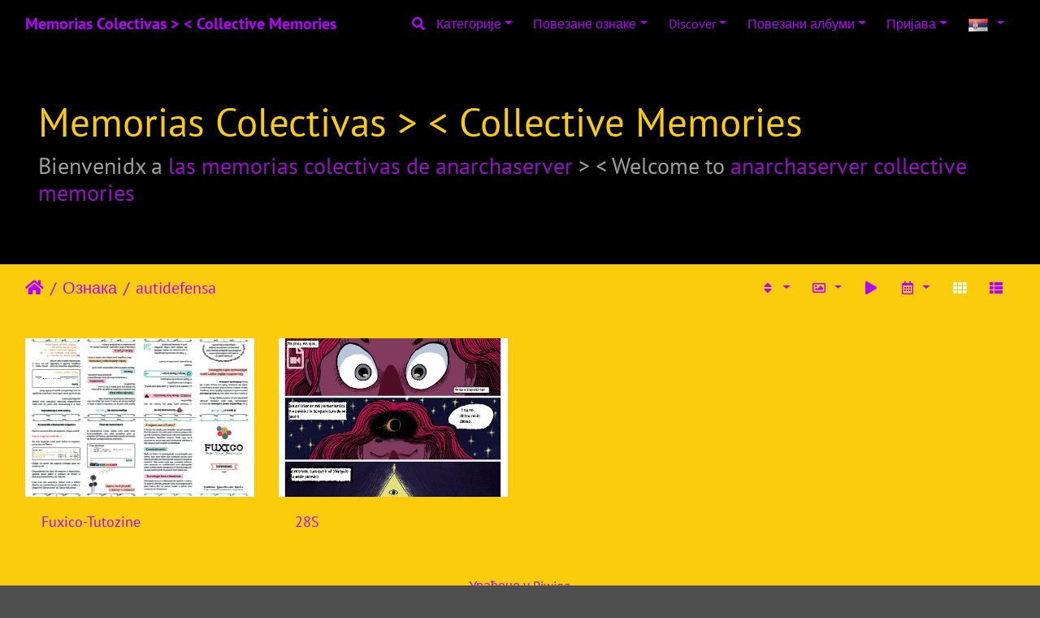

--- FILE ---
content_type: text/html; charset=utf-8
request_url: https://repository.anarchaserver.org/index.php?/tags/5-autidefensa&lang=sr_RS
body_size: 9362
content:
<!DOCTYPE html>
<html lang="sr" dir="ltr">
<head>
    <meta http-equiv="Content-Type" content="text/html; charset=utf-8">
    <meta name="generator" content="Piwigo (aka PWG), see piwigo.org">
    <meta name="viewport" content="width=device-width, initial-scale=1.0, maximum-scale=1.0, viewport-fit=cover">
    <meta name="mobile-web-app-capable" content="yes">
    <meta name="apple-mobile-web-app-capable" content="yes">
    <meta name="apple-mobile-web-app-status-bar-style" content="black-translucent">
    <meta http-equiv="X-UA-Compatible" content="IE=edge">
    <meta name="description" content="Ознака autidefensa">

    <title>Ознака autidefensa | Memorias Colectivas > < Collective Memories</title>
    <link rel="shortcut icon" type="image/x-icon" href="themes/default/icon/favicon.ico">
    <link rel="icon" sizes="192x192" href="themes/bootstrap_darkroom/img/logo.png">
    <link rel="apple-touch-icon" sizes="192x192" href="themes/bootstrap_darkroom/img/logo.png">
    <link rel="start" title="Почетна" href="/" >
    <link rel="search" title="Претраживање" href="search.php">
    <link rel="canonical" href="index.php?/tags/5-autidefensa">

<link rel="stylesheet" type="text/css" href="_data/combined/1tx9x78.css">

</head>

<body id="theCategoryPage">
<div id="wrapper">
        <nav class="navbar navbar-expand-lg navbar-main bg-dark navbar-dark">
            <div class="container-fluid">
                <a class="navbar-brand mr-auto" href="/">Memorias Colectivas > < Collective Memories</a>
                <button type="button" class="navbar-toggler" data-toggle="collapse" data-target="#navbar-menubar" aria-controls="navbar-menubar" aria-expanded="false" aria-label="Toggle navigation">
                    <span class="fas fa-bars"></span>
                </button>
                <div class="collapse navbar-collapse" id="navbar-menubar">
                  <form class="form-inline navbar-form ml-auto" role="search" action="qsearch.php" method="get" id="quicksearch" onsubmit="return this.q.value!='' && this.q.value!=qsearch_prompt;">
                    <i class="fas fa-search" title="Претраживање" aria-hidden="true"></i>
                    <div class="form-group">
                        <input type="text" name="q" id="qsearchInput" class="form-control" placeholder="Претраживање" />
                    </div>
                  </form>

<!-- Start of menubar.tpl -->
<ul class="navbar-nav">
<li id="categoriesDropdownMenu" class="nav-item dropdown">
    <a href="#" class="nav-link dropdown-toggle" data-toggle="dropdown">Категорије</a>
    <div class="dropdown-menu dropdown-menu-right" role="menu">
        <a class="dropdown-item" data-level="0" href="index.php?/category/17">
            Futurotopias Feministas
            <span class="badge badge-secondary ml-2" title="271 слике у 4 подкатегорија">271</span>
        </a>
        <a class="dropdown-item" data-level="0" href="index.php?/category/11">
            Feminist Science Fiction
            <span class="badge badge-secondary ml-2" title="103 слике у овој категорији / 22 слике у 1 подкатегорији">125</span>
        </a>
        <a class="dropdown-item" data-level="0" href="index.php?/category/12">
            Feminist Activism 
            <span class="badge badge-secondary ml-2" title="96 слике у овој категорији / 98 слике у 2 подкатегорија">194</span>
        </a>
        <a class="dropdown-item" data-level="0" href="index.php?/category/8">
            Women and techniques-technologies
            <span class="badge badge-secondary ml-2" title="154 слике у овој категорији">154</span>
        </a>
        <a class="dropdown-item" data-level="0" href="index.php?/category/9">
            Women in STEM
            <span class="badge badge-secondary ml-2" title="38 слике у овој категорији">38</span>
        </a>
        <a class="dropdown-item" data-level="0" href="index.php?/category/7">
            Women in Computer Sciences / Mujeres en Ciencias Informática
            <span class="badge badge-secondary ml-2" title="199 слике у овој категорији">199</span>
        </a>
        <a class="dropdown-item" data-level="0" href="index.php?/category/6">
            Cyberfeminismos > Iniciativas/Initiatives
            <span class="badge badge-secondary ml-2" title="311 слике у овој категорији / 56 слике у 4 подкатегорија">367</span>
        </a>
        <a class="dropdown-item" data-level="0" href="index.php?/category/27">
            Videos/Audios Cyberfeminism
            <span class="badge badge-secondary ml-2" title="17 слике у овој категорији / 24 слике у 2 подкатегорија">41</span>
        </a>
        <a class="dropdown-item" data-level="0" href="index.php?/category/29">
            Lelacoders
            <span class="badge badge-secondary ml-2" title="58 слике у овој категорији / 18 слике у 1 подкатегорији">76</span>
        </a>
        <div class="dropdown-divider"></div>
        <div class="dropdown-header">1451 слике</div>
    </div>
</li>


<li class="nav-item dropdown">
    <a href="#" class="nav-link dropdown-toggle" data-toggle="dropdown">Повезане ознаке</a>
    <div class="dropdown-menu dropdown-menu-right" role="menu">
        <a class="dropdown-item tagLevel3" href="index.php?/tags/5-autidefensa/21-aborto" title="1 слика такође повезана са тренутним ознакама" rel="nofollow">+aborto</a>
        <a class="dropdown-item tagLevel3" href="index.php?/tags/5-autidefensa/3-autodefensa" title="1 слика такође повезана са тренутним ознакама" rel="nofollow">+autodefensa</a>
        <a class="dropdown-item tagLevel5" href="index.php?/tags/5-autidefensa/16-ciberfeminismo" title="2 слике такође повезана са тренутним ознакама" rel="nofollow">+ciberfeminismo</a>
        <a class="dropdown-item tagLevel3" href="index.php?/tags/5-autidefensa/32-fuxico" title="1 слика такође повезана са тренутним ознакама" rel="nofollow">+Fuxico</a>
        <a class="dropdown-item tagLevel3" href="index.php?/tags/5-autidefensa/4-manual" title="1 слика такође повезана са тренутним ознакама" rel="nofollow">+manual</a>
        <a class="dropdown-item tagLevel3" href="index.php?/tags/5-autidefensa/13-seguridad" title="1 слика такође повезана са тренутним ознакама" rel="nofollow">+seguridad</a>
    </div>
</li>

    <li class="nav-item dropdown">                                                                                                                                                   
        <a href="#" class="nav-link dropdown-toggle" data-toggle="dropdown">Discover</a>
        <div class="dropdown-menu dropdown-menu-right" role="menu">
      <a class="dropdown-item" href="tags.php" title="Погледај доступне ознаке">Ознаке
          <span class="badge badge-secondary ml-2">29</span>      </a>
      <a class="dropdown-item" href="search.php" title="претражи" rel="search">Претраживање
                </a>
      <a class="dropdown-item" href="about.php" title="О Piwigo-u">O...
                </a>
      <a class="dropdown-item" href="notification.php" title="RSS извор" rel="nofollow">Обавештење
                </a>

            <div class="dropdown-divider"></div>
		<a class="dropdown-item" href="index.php?/most_visited" title="приказ најпосјећенијих слика">Најпосјећеније</a>
		<a class="dropdown-item" href="index.php?/recent_pics" title="приказ најновијих слика">Недавне слике</a>
		<a class="dropdown-item" href="index.php?/recent_cats" title="приказ недавно обновљених категорија">Недавне категорије</a>
		<a class="dropdown-item" href="random.php" title="приказ слика по случајном избору" rel="nofollow">Слике по случајном избору</a>
		<a class="dropdown-item" href="index.php?/created-monthly-calendar" title="приказ сваког дана са сликама, месец по месец" rel="nofollow">Календар</a>

        </div>
    </li>
<li id="relatedCategoriesDropdownMenu" class="nav-item dropdown">
    <a href="#" class="nav-link dropdown-toggle" data-toggle="dropdown">Повезани албуми</a>
    <div class="dropdown-menu dropdown-menu-right" role="menu">
       <a href="index.php?/category/12" class="dropdown-item" data-level="0">Feminist Activism 
        <span class="badge badge-primary ml-2" title="">1</span>
       </a>
       <a href="index.php?/category/6" class="dropdown-item" data-level="0">Cyberfeminismos > Iniciativas/Initiatives
        <span class="badge badge-primary ml-2" title="">1</span>
       </a>
    </div>
</li>




<li class="nav-item dropdown" id="identificationDropdown">
    <a href="#" class="nav-link dropdown-toggle" data-toggle="dropdown">Пријава</a>
    <div class="dropdown-menu dropdown-menu-right" role="menu">
<div class="dropdown-header"> <form class="navbar-form" method="post" action="identification.php" id="quickconnect"> <div class="form-group"> <input class="form-control mb-2" type="text" name="username" id="username" value="" placeholder="Корисничко име"> <input class="form-control" type="password" name="password" id="password" placeholder="Лозинка"> </div><div class="form-check checkbox"> <label class="form-check-label"> <input class="form-check-input" type="checkbox" name="remember_me" id="remember_me" value="1"> Упамти ме</label> </div><input type="hidden" name="redirect" value="%2Findex.php%3F%2Ftags%2F5-autidefensa%26lang%3Dsr_RS"> <button type="submit" class="btn btn-primary btn-raised" name="login">Пријава</button> </form> </div>    </div>
</li>

</ul>
<!-- End of menubar.tpl -->

                </div>
            </div>
        </nav>

        <div class="jumbotron mb-0">
            <div class="container-fluid">
                <div id="theHeader"><h1>Memorias Colectivas > < Collective Memories</h1>

<h3>Bienvenidx a <a href="https://alexandria.anarchaserver.org/index.php/Anarcha_section#A_Virtual_Machine_as_a_Repository_for_feminist_images.2C_sounds_and_videos">las memorias colectivas de anarchaserver</a> > < Welcome to <a href="https://alexandria.anarchaserver.org/index.php/Anarcha_section#A_Virtual_Machine_as_a_Repository_for_feminist_images.2C_sounds_and_videos">anarchaserver collective memories</a></h3></div>
            </div>
        </div>




<!-- End of header.tpl -->
<!-- Start of index.tpl -->



    <nav class="navbar navbar-expand-lg navbar-contextual navbar-dark bg-primary sticky-top mb-2">
        <div class="container-fluid">
            <div class="navbar-brand mr-auto">
                <div class="nav-breadcrumb d-inline-flex"><a class="nav-breadcrumb-item" href="/">Почетна</a><a class="nav-breadcrumb-item" href="tags.php" title="Погледај доступне ознаке">Ознака</a> <a class="nav-breadcrumb-item" href="index.php?/tags/5-autidefensa" title="Прегледај слике повезане само са овом ознаком">autidefensa</a></div>
            </div>
            <button type="button" class="navbar-toggler" data-toggle="collapse" data-target="#secondary-navbar" aria-controls="secondary-navbar" aria-expanded="false" aria-label="Toggle navigation">
                <span class="fas fa-bars"></span>
            </button>
            <div class="navbar-collapse collapse justify-content-end" id="secondary-navbar">
                <ul class="navbar-nav">
                    <li class="nav-item dropdown">
                        <a href="#" class="nav-link dropdown-toggle" data-toggle="dropdown" title="Редослед слагања">
                            <i class="fas fa-sort fa-fw" aria-hidden="true"></i><span class="d-lg-none ml-2">Редослед слагања</span>
                        </a>
                        <div class="dropdown-menu dropdown-menu-right" role="menu">
                            <a class="dropdown-item" href="index.php?/tags/5-autidefensa&amp;image_order=0" rel="nofollow">Подразумевано</a>
                            <a class="dropdown-item" href="index.php?/tags/5-autidefensa&amp;image_order=1" rel="nofollow">Наслов фотографије, A &rarr; Z</a>
                            <a class="dropdown-item" href="index.php?/tags/5-autidefensa&amp;image_order=2" rel="nofollow">Наслов фотографије, Z &rarr; A</a>
                            <a class="dropdown-item" href="index.php?/tags/5-autidefensa&amp;image_order=3" rel="nofollow">Датум сликања, најсновији &rarr; најстарији</a>
                            <a class="dropdown-item" href="index.php?/tags/5-autidefensa&amp;image_order=4" rel="nofollow">Датум сликања, најстарији &rarr; најновији</a>
                            <a class="dropdown-item active" href="index.php?/tags/5-autidefensa&amp;image_order=5" rel="nofollow">Датум објављивања, најновији &rarr; најстарији</a>
                            <a class="dropdown-item" href="index.php?/tags/5-autidefensa&amp;image_order=6" rel="nofollow">Датум објављивања, најстарији &rarr; најновији</a>
                            <a class="dropdown-item" href="index.php?/tags/5-autidefensa&amp;image_order=9" rel="nofollow">Посете, најбројније &rarr; најмање</a>
                            <a class="dropdown-item" href="index.php?/tags/5-autidefensa&amp;image_order=10" rel="nofollow">Посете, најмање &rarr; најбројније</a>
                        </div>
                    </li>
                    <li class="nav-item dropdown">
                        <a href="#" class="nav-link dropdown-toggle" data-toggle="dropdown" title="Величине фотографија">
                            <i class="far fa-image fa-fw" aria-hidden="true"></i><span class="d-lg-none ml-2">Величине фотографија</span>
                        </a>
                        <div class="dropdown-menu dropdown-menu-right" role="menu">
                            <a class="dropdown-item" href="index.php?/tags/5-autidefensa&amp;display=square" rel="nofollow">квадрат</a>
                            <a class="dropdown-item active" href="index.php?/tags/5-autidefensa&amp;display=thumb" rel="nofollow">сличица</a>
                            <a class="dropdown-item" href="index.php?/tags/5-autidefensa&amp;display=2small" rel="nofollow">XXS - мали</a>
                            <a class="dropdown-item" href="index.php?/tags/5-autidefensa&amp;display=xsmall" rel="nofollow">XS - врло мали</a>
                            <a class="dropdown-item" href="index.php?/tags/5-autidefensa&amp;display=small" rel="nofollow">мала</a>
                            <a class="dropdown-item" href="index.php?/tags/5-autidefensa&amp;display=medium" rel="nofollow">средња</a>
                            <a class="dropdown-item" href="index.php?/tags/5-autidefensa&amp;display=large" rel="nofollow">Велика</a>
                        </div>
                    </li>
                    <li class="nav-item">
                        <a class="nav-link" href="javascript:;" id="startSlideshow" title="приказ у виду слајдова" rel="nofollow">
                            <i class="fas fa-play fa-fw" aria-hidden="true"></i><span class="d-lg-none ml-2 text-capitalize">приказ у виду слајдова</span>
                        </a>
                    </li>
                    <li class="nav-item dropdown">
                        <a href="#" class="nav-link dropdown-toggle" data-toggle="dropdown" title="Календар">
                            <i class="far fa-calendar-alt fa-fw" aria-hidden="true"></i><span class="d-lg-none ml-2">Календар</span>
                        </a>
                        <div class="dropdown-menu dropdown-menu-right">
                            <a class="dropdown-item" href="index.php?/tags/5-autidefensa/posted-monthly-list" title="приказ календара по датуму објаве" rel="nofollow">
                                <i class="fas fa-share-alt fa-fw" aria-hidden="true"></i> приказ календара по датуму објаве
                            </a>
                            <a class="dropdown-item" href="index.php?/tags/5-autidefensa/created-monthly-list" title="приказ календара по датуму израде" rel="nofollow">
                                <i class="fas fa-camera-retro fa-fw" aria-hidden="true"></i> приказ календара по датуму израде
                            </a>
                        </div>
                    </li>
<li id="languageSwitch" class="nav-item dropdown">
    <a href="#" class="nav-link dropdown-toggle" data-toggle="dropdown">
        <span class="pwg-icon langflag-sr_RS">&nbsp;</span><span class="pwg-button-text">Језик</span>
    </a>
    <div class="dropdown-menu dropdown-menu-right" role="menu">
        <a class="dropdown-item" href="index.php?/tags/5-autidefensa&amp;lang=af_ZA">
                <span class="pwg-icon langflag-af_ZA">&nbsp;</span><span class="langflag-text-ltf">Afrikaans </span>
        </a>
        <a class="dropdown-item" href="index.php?/tags/5-autidefensa&amp;lang=es_AR">
                <span class="pwg-icon langflag-es_AR">&nbsp;</span><span class="langflag-text-ltf">Argentina </span>
        </a>
        <a class="dropdown-item" href="index.php?/tags/5-autidefensa&amp;lang=az_AZ">
                <span class="pwg-icon langflag-az_AZ">&nbsp;</span><span class="langflag-text-ltf">Azərbaycanca </span>
        </a>
        <a class="dropdown-item" href="index.php?/tags/5-autidefensa&amp;lang=id_ID">
                <span class="pwg-icon langflag-id_ID">&nbsp;</span><span class="langflag-text-ltf">Bahasa Indonesia </span>
        </a>
        <a class="dropdown-item" href="index.php?/tags/5-autidefensa&amp;lang=pt_BR">
                <span class="pwg-icon langflag-pt_BR">&nbsp;</span><span class="langflag-text-ltf">Brasil </span>
        </a>
        <a class="dropdown-item" href="index.php?/tags/5-autidefensa&amp;lang=br_FR">
                <span class="pwg-icon langflag-br_FR">&nbsp;</span><span class="langflag-text-ltf">Brezhoneg </span>
        </a>
        <a class="dropdown-item" href="index.php?/tags/5-autidefensa&amp;lang=ca_ES">
                <span class="pwg-icon langflag-ca_ES">&nbsp;</span><span class="langflag-text-ltf">Català </span>
        </a>
        <a class="dropdown-item" href="index.php?/tags/5-autidefensa&amp;lang=cs_CZ">
                <span class="pwg-icon langflag-cs_CZ">&nbsp;</span><span class="langflag-text-ltf">Česky </span>
        </a>
        <a class="dropdown-item" href="index.php?/tags/5-autidefensa&amp;lang=da_DK">
                <span class="pwg-icon langflag-da_DK">&nbsp;</span><span class="langflag-text-ltf">Dansk </span>
        </a>
        <a class="dropdown-item" href="index.php?/tags/5-autidefensa&amp;lang=de_DE">
                <span class="pwg-icon langflag-de_DE">&nbsp;</span><span class="langflag-text-ltf">Deutsch </span>
        </a>
        <a class="dropdown-item" href="index.php?/tags/5-autidefensa&amp;lang=dv_MV">
                <span class="pwg-icon langflag-dv_MV">&nbsp;</span><span class="langflag-text-ltf">Dhivehi </span>
        </a>
        <a class="dropdown-item" href="index.php?/tags/5-autidefensa&amp;lang=en_GB">
                <span class="pwg-icon langflag-en_GB">&nbsp;</span><span class="langflag-text-ltf">English </span>
        </a>
        <a class="dropdown-item" href="index.php?/tags/5-autidefensa&amp;lang=en_UK">
                <span class="pwg-icon langflag-en_UK">&nbsp;</span><span class="langflag-text-ltf">English </span>
        </a>
        <a class="dropdown-item" href="index.php?/tags/5-autidefensa&amp;lang=en_US">
                <span class="pwg-icon langflag-en_US">&nbsp;</span><span class="langflag-text-ltf">English </span>
        </a>
        <a class="dropdown-item" href="index.php?/tags/5-autidefensa&amp;lang=es_ES">
                <span class="pwg-icon langflag-es_ES">&nbsp;</span><span class="langflag-text-ltf">Español </span>
        </a>
        <a class="dropdown-item" href="index.php?/tags/5-autidefensa&amp;lang=eo_EO">
                <span class="pwg-icon langflag-eo_EO">&nbsp;</span><span class="langflag-text-ltf">Esperanto </span>
        </a>
        <a class="dropdown-item" href="index.php?/tags/5-autidefensa&amp;lang=et_EE">
                <span class="pwg-icon langflag-et_EE">&nbsp;</span><span class="langflag-text-ltf">Estonian </span>
        </a>
        <a class="dropdown-item" href="index.php?/tags/5-autidefensa&amp;lang=eu_ES">
                <span class="pwg-icon langflag-eu_ES">&nbsp;</span><span class="langflag-text-ltf">Euskara </span>
        </a>
        <a class="dropdown-item" href="index.php?/tags/5-autidefensa&amp;lang=fi_FI">
                <span class="pwg-icon langflag-fi_FI">&nbsp;</span><span class="langflag-text-ltf">Finnish </span>
        </a>
        <a class="dropdown-item" href="index.php?/tags/5-autidefensa&amp;lang=fr_FR">
                <span class="pwg-icon langflag-fr_FR">&nbsp;</span><span class="langflag-text-ltf">Français </span>
        </a>
        <a class="dropdown-item" href="index.php?/tags/5-autidefensa&amp;lang=fr_CA">
                <span class="pwg-icon langflag-fr_CA">&nbsp;</span><span class="langflag-text-ltf">Français </span>
        </a>
        <a class="dropdown-item" href="index.php?/tags/5-autidefensa&amp;lang=ga_IE">
                <span class="pwg-icon langflag-ga_IE">&nbsp;</span><span class="langflag-text-ltf">Gaeilge </span>
        </a>
        <a class="dropdown-item" href="index.php?/tags/5-autidefensa&amp;lang=gl_ES">
                <span class="pwg-icon langflag-gl_ES">&nbsp;</span><span class="langflag-text-ltf">Galego </span>
        </a>
        <a class="dropdown-item" href="index.php?/tags/5-autidefensa&amp;lang=hr_HR">
                <span class="pwg-icon langflag-hr_HR">&nbsp;</span><span class="langflag-text-ltf">Hrvatski </span>
        </a>
        <a class="dropdown-item" href="index.php?/tags/5-autidefensa&amp;lang=is_IS">
                <span class="pwg-icon langflag-is_IS">&nbsp;</span><span class="langflag-text-ltf">Íslenska </span>
        </a>
        <a class="dropdown-item" href="index.php?/tags/5-autidefensa&amp;lang=it_IT">
                <span class="pwg-icon langflag-it_IT">&nbsp;</span><span class="langflag-text-ltf">Italiano </span>
        </a>
        <a class="dropdown-item" href="index.php?/tags/5-autidefensa&amp;lang=lv_LV">
                <span class="pwg-icon langflag-lv_LV">&nbsp;</span><span class="langflag-text-ltf">Latviešu </span>
        </a>
        <a class="dropdown-item" href="index.php?/tags/5-autidefensa&amp;lang=lb_LU">
                <span class="pwg-icon langflag-lb_LU">&nbsp;</span><span class="langflag-text-ltf">Lëtzebuergesch </span>
        </a>
        <a class="dropdown-item" href="index.php?/tags/5-autidefensa&amp;lang=lt_LT">
                <span class="pwg-icon langflag-lt_LT">&nbsp;</span><span class="langflag-text-ltf">Lietuviu </span>
        </a>
        <a class="dropdown-item" href="index.php?/tags/5-autidefensa&amp;lang=hu_HU">
                <span class="pwg-icon langflag-hu_HU">&nbsp;</span><span class="langflag-text-ltf">Magyar </span>
        </a>
        <a class="dropdown-item" href="index.php?/tags/5-autidefensa&amp;lang=ms_MY">
                <span class="pwg-icon langflag-ms_MY">&nbsp;</span><span class="langflag-text-ltf">Malay </span>
        </a>
        <a class="dropdown-item" href="index.php?/tags/5-autidefensa&amp;lang=es_MX">
                <span class="pwg-icon langflag-es_MX">&nbsp;</span><span class="langflag-text-ltf">México </span>
        </a>
        <a class="dropdown-item" href="index.php?/tags/5-autidefensa&amp;lang=nl_NL">
                <span class="pwg-icon langflag-nl_NL">&nbsp;</span><span class="langflag-text-ltf">Nederlands </span>
        </a>
        <a class="dropdown-item" href="index.php?/tags/5-autidefensa&amp;lang=nb_NO">
                <span class="pwg-icon langflag-nb_NO">&nbsp;</span><span class="langflag-text-ltf">Norsk bokmål </span>
        </a>
        <a class="dropdown-item" href="index.php?/tags/5-autidefensa&amp;lang=nn_NO">
                <span class="pwg-icon langflag-nn_NO">&nbsp;</span><span class="langflag-text-ltf">Norwegian nynorsk </span>
        </a>
        <a class="dropdown-item" href="index.php?/tags/5-autidefensa&amp;lang=pl_PL">
                <span class="pwg-icon langflag-pl_PL">&nbsp;</span><span class="langflag-text-ltf">Polski </span>
        </a>
        <a class="dropdown-item" href="index.php?/tags/5-autidefensa&amp;lang=pt_PT">
                <span class="pwg-icon langflag-pt_PT">&nbsp;</span><span class="langflag-text-ltf">Português </span>
        </a>
        <a class="dropdown-item" href="index.php?/tags/5-autidefensa&amp;lang=ro_RO">
                <span class="pwg-icon langflag-ro_RO">&nbsp;</span><span class="langflag-text-ltf">Română </span>
        </a>
        <a class="dropdown-item" href="index.php?/tags/5-autidefensa&amp;lang=sl_SI">
                <span class="pwg-icon langflag-sl_SI">&nbsp;</span><span class="langflag-text-ltf">Slovenšcina </span>
        </a>
        <a class="dropdown-item" href="index.php?/tags/5-autidefensa&amp;lang=sk_SK">
                <span class="pwg-icon langflag-sk_SK">&nbsp;</span><span class="langflag-text-ltf">Slovensky </span>
        </a>
        <a class="dropdown-item" href="index.php?/tags/5-autidefensa&amp;lang=sh_RS">
                <span class="pwg-icon langflag-sh_RS">&nbsp;</span><span class="langflag-text-ltf">Srpski </span>
        </a>
        <a class="dropdown-item" href="index.php?/tags/5-autidefensa&amp;lang=sv_SE">
                <span class="pwg-icon langflag-sv_SE">&nbsp;</span><span class="langflag-text-ltf">Svenska </span>
        </a>
        <a class="dropdown-item" href="index.php?/tags/5-autidefensa&amp;lang=vi_VN">
                <span class="pwg-icon langflag-vi_VN">&nbsp;</span><span class="langflag-text-ltf">Tiếng Việt </span>
        </a>
        <a class="dropdown-item" href="index.php?/tags/5-autidefensa&amp;lang=tr_TR">
                <span class="pwg-icon langflag-tr_TR">&nbsp;</span><span class="langflag-text-ltf">Türkçe </span>
        </a>
        <a class="dropdown-item" href="index.php?/tags/5-autidefensa&amp;lang=wo_SN">
                <span class="pwg-icon langflag-wo_SN">&nbsp;</span><span class="langflag-text-ltf">Wolof </span>
        </a>
        <a class="dropdown-item" href="index.php?/tags/5-autidefensa&amp;lang=el_GR">
                <span class="pwg-icon langflag-el_GR">&nbsp;</span><span class="langflag-text-ltf">Ελληνικά </span>
        </a>
        <a class="dropdown-item" href="index.php?/tags/5-autidefensa&amp;lang=bg_BG">
                <span class="pwg-icon langflag-bg_BG">&nbsp;</span><span class="langflag-text-ltf">Български </span>
        </a>
        <a class="dropdown-item" href="index.php?/tags/5-autidefensa&amp;lang=mk_MK">
                <span class="pwg-icon langflag-mk_MK">&nbsp;</span><span class="langflag-text-ltf">Македонски </span>
        </a>
        <a class="dropdown-item" href="index.php?/tags/5-autidefensa&amp;lang=mn_MN">
                <span class="pwg-icon langflag-mn_MN">&nbsp;</span><span class="langflag-text-ltf">Монгол </span>
        </a>
        <a class="dropdown-item" href="index.php?/tags/5-autidefensa&amp;lang=ru_RU">
                <span class="pwg-icon langflag-ru_RU">&nbsp;</span><span class="langflag-text-ltf">Русский </span>
        </a>
        <a class="dropdown-item active" href="index.php?/tags/5-autidefensa&amp;lang=sr_RS">
                <span class="pwg-icon langflag-sr_RS">&nbsp;</span><span class="langflag-text-ltf">Српски </span>
        </a>
        <a class="dropdown-item" href="index.php?/tags/5-autidefensa&amp;lang=uk_UA">
                <span class="pwg-icon langflag-uk_UA">&nbsp;</span><span class="langflag-text-ltf">Українська </span>
        </a>
        <a class="dropdown-item" href="index.php?/tags/5-autidefensa&amp;lang=he_IL">
                <span class="pwg-icon langflag-he_IL">&nbsp;</span><span class="langflag-text-ltf">עברית </span>
        </a>
        <a class="dropdown-item" href="index.php?/tags/5-autidefensa&amp;lang=ar_EG">
                <span class="pwg-icon langflag-ar_EG">&nbsp;</span><span class="langflag-text-ltf">العربية (مصر) </span>
        </a>
        <a class="dropdown-item" href="index.php?/tags/5-autidefensa&amp;lang=ar_SA">
                <span class="pwg-icon langflag-ar_SA">&nbsp;</span><span class="langflag-text-ltf">العربية </span>
        </a>
        <a class="dropdown-item" href="index.php?/tags/5-autidefensa&amp;lang=ar_MA">
                <span class="pwg-icon langflag-ar_MA">&nbsp;</span><span class="langflag-text-ltf">العربية </span>
        </a>
        <a class="dropdown-item" href="index.php?/tags/5-autidefensa&amp;lang=fa_IR">
                <span class="pwg-icon langflag-fa_IR">&nbsp;</span><span class="langflag-text-ltf">پارسی </span>
        </a>
        <a class="dropdown-item" href="index.php?/tags/5-autidefensa&amp;lang=kok_IN">
                <span class="pwg-icon langflag-kok_IN">&nbsp;</span><span class="langflag-text-ltf">कोंकणी </span>
        </a>
        <a class="dropdown-item" href="index.php?/tags/5-autidefensa&amp;lang=bn_IN">
                <span class="pwg-icon langflag-bn_IN">&nbsp;</span><span class="langflag-text-ltf">বাংলা</span>
        </a>
        <a class="dropdown-item" href="index.php?/tags/5-autidefensa&amp;lang=gu_IN">
                <span class="pwg-icon langflag-gu_IN">&nbsp;</span><span class="langflag-text-ltf">ગુજરાતી</span>
        </a>
        <a class="dropdown-item" href="index.php?/tags/5-autidefensa&amp;lang=ta_IN">
                <span class="pwg-icon langflag-ta_IN">&nbsp;</span><span class="langflag-text-ltf">தமிழ் </span>
        </a>
        <a class="dropdown-item" href="index.php?/tags/5-autidefensa&amp;lang=kn_IN">
                <span class="pwg-icon langflag-kn_IN">&nbsp;</span><span class="langflag-text-ltf">ಕನ್ನಡ </span>
        </a>
        <a class="dropdown-item" href="index.php?/tags/5-autidefensa&amp;lang=th_TH">
                <span class="pwg-icon langflag-th_TH">&nbsp;</span><span class="langflag-text-ltf">ภาษาไทย </span>
        </a>
        <a class="dropdown-item" href="index.php?/tags/5-autidefensa&amp;lang=ka_GE">
                <span class="pwg-icon langflag-ka_GE">&nbsp;</span><span class="langflag-text-ltf">ქართული </span>
        </a>
        <a class="dropdown-item" href="index.php?/tags/5-autidefensa&amp;lang=km_KH">
                <span class="pwg-icon langflag-km_KH">&nbsp;</span><span class="langflag-text-ltf">ខ្មែរ </span>
        </a>
        <a class="dropdown-item" href="index.php?/tags/5-autidefensa&amp;lang=zh_TW">
                <span class="pwg-icon langflag-zh_TW">&nbsp;</span><span class="langflag-text-ltf">中文 (繁體) </span>
        </a>
        <a class="dropdown-item" href="index.php?/tags/5-autidefensa&amp;lang=zh_HK">
                <span class="pwg-icon langflag-zh_HK">&nbsp;</span><span class="langflag-text-ltf">中文 (香港) </span>
        </a>
        <a class="dropdown-item" href="index.php?/tags/5-autidefensa&amp;lang=ja_JP">
                <span class="pwg-icon langflag-ja_JP">&nbsp;</span><span class="langflag-text-ltf">日本語 </span>
        </a>
        <a class="dropdown-item" href="index.php?/tags/5-autidefensa&amp;lang=zh_CN">
                <span class="pwg-icon langflag-zh_CN">&nbsp;</span><span class="langflag-text-ltf">简体中文 </span>
        </a>
        <a class="dropdown-item" href="index.php?/tags/5-autidefensa&amp;lang=ko_KR">
                <span class="pwg-icon langflag-ko_KR">&nbsp;</span><span class="langflag-text-ltf">한국어 </span>
        </a>
    </div>
</li>






                    <li id="btn-grid" class="nav-item active">
                        <a class="nav-link" href="javascript:;" title="Grid view">
                            <i class="fas fa-th fa-fw"></i><span class="d-lg-none ml-2">Grid view</span>
                        </a>
                    </li>
                    <li id="btn-list" class="nav-item">
                        <a class="nav-link" href="javascript:;" title="List view">
                            <i class="fas fa-th-list fa-fw"></i><span class="d-lg-none ml-2">List view</span>
                        </a>
                    </li>
                </ul>
            </div>
        </div>
    </nav>




<div class="container-fluid">



    <div id="content" class="content-grid pt-3">




        <!-- Start of thumbnails -->
        <div id="thumbnails" class="row">




    

    

    

    

    




<div class="col-outer col-xxl-2 col-xl-3 col-lg-4 col-md-6 col-sm-6 col-12" data-grid-classes="col-xxl-2 col-xl-3 col-lg-4 col-md-6 col-sm-6 col-12">
    <div class="card card-thumbnail">
      <div class="h-100">
        <a href="picture.php?/1868/tags/5-autidefensa" data-index="0" class="ripple d-block">
            <img class="card-img-top" src="_data/i/upload/2025/01/03/pwg_representative/20250103173118-051390fa-cu_e520x360.jpg" alt="Fuxico-Tutozine" title="Fuxico-Tutozine (8443 Посета)">
        </a>
        <div class="card-body">
            <h6 class="card-title">
                <a href="picture.php?/1868/tags/5-autidefensa" class="ellipsis">Fuxico-Tutozine</a>
            </h6>
        </div>
      </div>
    </div>
</div>



    

    

    

    

    




<div class="col-outer col-xxl-2 col-xl-3 col-lg-4 col-md-6 col-sm-6 col-12" data-grid-classes="col-xxl-2 col-xl-3 col-lg-4 col-md-6 col-sm-6 col-12">
    <div class="card card-thumbnail">
      <div class="h-100">
        <a href="picture.php?/1621/tags/5-autidefensa" data-index="1" class="ripple d-block">
            <img class="card-img-top" src="_data/i/upload/2020/10/16/pwg_representative/20201016003330-046d017b-cu_e520x360.jpg" alt="28S" title="28S (7259 Посета)">
        </a>
        <div class="card-body">
            <h6 class="card-title">
                <a href="picture.php?/1621/tags/5-autidefensa" class="ellipsis">28S</a>
            </h6>
        </div>
      </div>
    </div>
</div>
</div>

        <div id="photoSwipeData">
            <a href="picture.php?/1868/tags/5-autidefensa" data-index="0" data-name="Fuxico-Tutozine" data-description="" data-src-medium="_data/i/upload/2025/01/03/pwg_representative/20250103173118-051390fa-me.jpg" data-size-medium="792 x 559" data-src-large="./upload/2025/01/03/pwg_representative/20250103173118-051390fa.jpg" data-size-large="842 x 595" data-src-xlarge="./upload/2025/01/03/pwg_representative/20250103173118-051390fa.jpg" data-size-xlarge="842 x 595"></a>
            <a href="picture.php?/1621/tags/5-autidefensa" data-index="1" data-name="28S" data-description="" data-src-medium="_data/i/upload/2020/10/16/pwg_representative/20201016003330-046d017b-me.jpg" data-size-medium="459 x 594" data-src-large="_data/i/upload/2020/10/16/pwg_representative/20201016003330-046d017b-la.jpg" data-size-large="584 x 756" data-src-xlarge="./upload/2020/10/16/pwg_representative/20201016003330-046d017b.jpg" data-size-xlarge="612 x 792"></a>






        </div>


        <!-- End of thumbnails -->
    </div>
</div>

<div class="container-fluid">
</div>

<!-- End of index.tpl -->
        <!-- Start of footer.tpl -->
        <div class="copyright container-fluid">
            <div class="text-center">
                
                Урађено у	<a href="https://piwigo.org" class="Piwigo">Piwigo</a>


            </div>
        </div>
</div>
<div class="pswp" tabindex="-1" role="dialog" aria-hidden="true">
     <div class="pswp__bg"></div>
     <div class="pswp__scroll-wrap">
           <div class="pswp__container">
             <div class="pswp__item"></div>
             <div class="pswp__item"></div>
             <div class="pswp__item"></div>
           </div>
           <div class="pswp__ui pswp__ui--hidden">
             <div class="pswp__top-bar">
                 <div class="pswp__counter"></div>
                 <button class="pswp__button pswp__button--close" title="Close (Esc)"></button>
                 <button class="pswp__button pswp__button--fs" title="Toggle fullscreen"></button>
                 <button class="pswp__button pswp__button--zoom" title="Zoom in/out"></button>
                 <button class="pswp__button pswp__button--details" title="Picture details"></button>
                 <button class="pswp__button pswp__button--autoplay" title="AutoPlay"></button>
                 <div class="pswp__preloader">
                     <div class="pswp__preloader__icn">
                       <div class="pswp__preloader__cut">
                         <div class="pswp__preloader__donut"></div>
                       </div>
                     </div>
                 </div>
             </div>
             <div class="pswp__share-modal pswp__share-modal--hidden pswp__single-tap">
                 <div class="pswp__share-tooltip"></div>
             </div>
             <button class="pswp__button pswp__button--arrow--left" title="Previous (arrow left)"></button>
             <button class="pswp__button pswp__button--arrow--right" title="Next (arrow right)"></button>
             <div class="pswp__caption">
                 <div class="pswp__caption__center"></div>
             </div>
         </div>
     </div>
</div>






<script type="text/javascript" src="_data/combined/1a5w9c0.js"></script>
<script type="text/javascript">//<![CDATA[

$('#categoriesDropdownMenu').on('show.bs.dropdown', function() {$(this).find('a.dropdown-item').each(function() {var level = $(this).data('level');var padding = parseInt($(this).css('padding-left'));if (level > 0) {$(this).css('padding-left', (padding + 10 * level) + 'px')}});});
$('#relatedCategoriesDropdownMenu').on('show.bs.dropdown', function() {$(this).find('.dropdown-item').each(function() {var level = $(this).data('level');var padding = parseInt($(this).css('padding-left'));if (level > 0) {$(this).css('padding-left', (padding + 10 * level) + 'px')}});});
var error_icon = "themes/default/icon/errors_small.png", max_requests = 3;
var qsearch_icon = $('#navbar-menubar>#quicksearch>.fa-search');
var qsearch_text = $('#navbar-menubar>#quicksearch #qsearchInput');
$(qsearch_icon).click(function () {
  $(qsearch_text).focus();
});
$(document).ready(function() {
  $('#navbar-menubar>#quicksearch').css({'color': $('#navbar-menubar .nav-link').css('color')});
});
$(document).ready(function() {$('#languageSwitch').appendTo('#navbar-menubar>ul.navbar-nav');});
$(document).ready(function(){$('#content img').load(function(){$('#content .col-inner').equalHeights()})});
var selector = '#photoSwipeData';function startPhotoSwipe(idx) {$(selector).each(function() {$('#thumbnail-active').addClass('active');var $pic     = $(this),getItems = function() {var items = [];$pic.find('a').each(function() {if ($(this).attr('data-video')) {var $src            = $(this).data('src-original'),$size           = $(this).data('size-original').split('x'),$width          = $size[0],$height         = $size[1],$src_preview    = $(this).data('src-medium'),$size_preview   = $(this).data('size-medium').split(' x '),$width_preview  = $size_preview[0],$height_preview = $size_preview[1],$href           = $(this).attr('href'),$title          = '<a href="' + $href + '">' + $(this).data('name') + '</a><ul><li>' + $(this).data('description') + '</li></ul>';var item = {is_video : true,href     : $href,src      : $src_preview,w        : $width_preview,h        : $height_preview,title    : $title,videoProperties: {src   : $src,w     : $width,h     : $height,}};} else {var $src_xlarge     = $(this).data('src-xlarge'),$size_xlarge    = $(this).data('size-xlarge').split(' x '),$width_xlarge   = $size_xlarge[0],$height_xlarge  = $size_xlarge[1],$src_large      = $(this).data('src-large'),$size_large     = $(this).data('size-large').split(' x '),$width_large    = $size_large[0],$height_large   = $size_large[1],$src_medium     = $(this).data('src-medium'),$size_medium    = $(this).data('size-medium').split(' x '),$width_medium   = $size_medium[0],$height_medium  = $size_medium[1],$href           = $(this).attr('href'),$title          = '<a href="' + $href + '"><div><div>' + $(this).data('name');$title         += '</div>';
                     if ($(this).data('description').length > 0) {$title += '<ul id="pswp--caption--description"><li>' + $(this).data('description') + '</li></ul>'; }
$title      += '</div></a>';var item = {is_video: false,href: $href,mediumImage: {src   : $src_medium,w     : $width_medium,h     : $height_medium,title : $title},largeImage: {src   : $src_large,w     : $width_large,h     : $height_large,title : $title},xlargeImage: {src   : $src_xlarge,w     : $width_xlarge,h     : $height_xlarge,title : $title}};}items.push(item);});return items;};var items = getItems();var $pswp = $('.pswp')[0];if (typeof(idx) === "number") {var $index = idx;} else {var $index = $(selector + ' a.active').data('index');}if (navigator.userAgent.match(/IEMobile\/11\.0/)) {var $history = false;} else {var $history = true;}var options = {index: $index,showHideOpacity: true,closeOnScroll: false,closeOnVerticalDrag: false,focus: false,history: $history,preload: [1,2],};var photoSwipe = new PhotoSwipe($pswp, PhotoSwipeUI_Default, items, options);var realViewportWidth,useLargeImages = false,firstResize = true,imageSrcWillChange;photoSwipe.listen('beforeResize', function() {realViewportWidth = photoSwipe.viewportSize.x * window.devicePixelRatio;if(useLargeImages && realViewportWidth < 1335) {useLargeImages = false;imageSrcWillChange = true;} else if(!useLargeImages && realViewportWidth >= 1335) {useLargeImages = true;imageSrcWillChange = true;}if(imageSrcWillChange && !firstResize) {photoSwipe.invalidateCurrItems();}if(firstResize) {firstResize = false;}imageSrcWillChange = false;});photoSwipe.listen('gettingData', function(index, item) {if(!item.is_video) {if( useLargeImages ) {item.src = item.xlargeImage.src;item.w = item.xlargeImage.w;item.h = item.xlargeImage.h;item.title = item.xlargeImage.title;} else {item.src = item.largeImage.src;item.w = item.largeImage.w;item.h = item.largeImage.h;item.title = item.largeImage.title;}}});var autoplayId = null;$('.pswp__button--autoplay').on('click touchstart', function(event) {event.preventDefault();if (autoplayId) {clearInterval(autoplayId);autoplayId = null;$('.pswp__button--autoplay').removeClass('stop');} else {autoplayId = setInterval(function() { photoSwipe.next(); $index = photoSwipe.getCurrentIndex(); }, 3500);$('.pswp__button--autoplay').addClass('stop');}});photoSwipe.listen('destroy', function() {if (autoplayId) {clearInterval(autoplayId);autoplayId = null;$('.pswp__button--autoplay').removeClass('stop');}$('.pswp__button--autoplay').off('click touchstart');$(selector).find('a.active').removeClass('active');});photoSwipe.init();detectVideo(photoSwipe);photoSwipe.listen('initialZoomInEnd', function() {curr_idx = photoSwipe.getCurrentIndex();if (curr_idx !== $index && autoplayId == null) {photoSwipe.goTo($index);}$('.pswp__button--details').on('click touchstart', function() {location.href = photoSwipe.currItem.href});});photoSwipe.listen('afterChange', function() {detectVideo(photoSwipe);$('.pswp__button--details').off().on('click touchstart', function() {location.href = photoSwipe.currItem.href});});photoSwipe.listen('beforeChange', function() {removeVideo();});photoSwipe.listen('resize', function() {if ($('.pswp-video-modal').length > 0) {var vsize = setVideoSize(photoSwipe.currItem, photoSwipe.viewportSize);console.log('PhotoSwipe resize in action. Setting video size to ' + vsize.w + 'x' + vsize.h);$('.pswp-video-modal').css({'width':vsize.w, 'height':vsize.h});updateVideoPosition(photoSwipe);}});photoSwipe.listen('close', function() {removeVideo();});});function removeVideo() {if ($('.pswp-video-modal').length > 0) {if ($('#pswp-video').length > 0) {$('#pswp-video')[0].pause();$('#pswp-video')[0].src = "";$('.pswp-video-modal').remove();$('.pswp__img').css('visibility','visible');$(document).off('webkitfullscreenchange mozfullscreenchange fullscreenchange');if (navigator.userAgent.match(/(iPhone|iPad|Android)/)) {$('.pswp-video-modal').css('background', '');}} else {$('.pswp-video-modal').remove();}}}function detectVideo(photoSwipe) {var is_video = photoSwipe.currItem.is_video;if (is_video) {addVideo(photoSwipe.currItem, photoSwipe.viewportSize);updateVideoPosition(photoSwipe);}}function addVideo(item, vp) {var vfile = item.videoProperties.src;var vsize = setVideoSize(item, vp);var v = $('<div />', {class:'pswp-video-modal',css : ({'position': 'absolute','width':vsize.w, 'height':vsize.h})});v.one('click', (function(event) {event.preventDefault();var playerCode = '<video id="pswp-video" width="100%" height="auto" autoplay controls>' +'<source src="'+vfile+'" type="video/mp4"></source>' +'</video>';$(this).html(playerCode);$('.pswp__img').css('visibility','hidden');$('.pswp-video-modal video').css('visibility', 'visible');if (navigator.userAgent.match(/(iPhone|iPad|Android)/)) {$('.pswp-video-modal').css('background', 'none');}if ($('.pswp__button--autoplay.stop').length > 0) $('.pswp__button--autoplay.stop')[0].click();}));if (navigator.appVersion.indexOf("Windows") !== -1 && navigator.userAgent.match(/(Edge|rv:11)/)) {v.insertAfter('.pswp__scroll-wrap');} else {v.appendTo('.pswp__scroll-wrap');}if ((navigator.appVersion.indexOf("Windows") !== -1 && navigator.userAgent.match(/(Chrome|Firefox)/)) || navigator.userAgent.match(/(X11|Macintosh)/)) {$(document).on('webkitfullscreenchange mozfullscreenchange fullscreenchange MSFullscreenChange', function(e) {var state = document.fullScreen || document.mozFullScreen || document.webkitIsFullScreen,event = state ? 'FullscreenOn' : 'FullscreenOff',holder_height = item.h;if (event === 'FullscreenOn') {$('#wrapper').hide();$('body').css('height', window.screen.height);$('.pswp-video-modal').css('height', window.screen.height);} else {$('#wrapper').show();$('body').css('height', '');$('.pswp-video-modal').css('height', holder_height);}});}}function updateVideoPosition(o, w, h) {var item = o.currItem;var vp = o.viewportSize;var vsize = setVideoSize(item, vp);var top = (vp.y - vsize.h)/2;var left = (vp.x - vsize.w)/2;$('.pswp-video-modal').css({position:'absolute',top:top, left:left});}function setVideoSize(item, vp) {var w = item.videoProperties.w,h = item.videoProperties.h,vw = vp.x,vh = vp.y,r;if (vw < w) {r = w/h;vh = vw/r;if (vp.y < vh) {vh = vp.y*0.8;vw = vh*r;}w = vw;h = vh;} else if (vp.y < (h * 1.2)) {r = w/h;vh = vp.y*0.85;vw = vh*r;w = vw;h = vh;}return {w: w,h: h};}};$(document).ready(function() {$('#startPhotoSwipe').on('click', function(event) {event.preventDefault;startPhotoSwipe();});if (window.location.hash === "#start-slideshow") {startPhotoSwipe();$('.pswp__button--autoplay')[0].click();}});
$('#startSlideshow').on('click touchstart', function() {startPhotoSwipe(0);$('.pswp__button--autoplay')[0].click();});function setupPhotoSwipe() {$('#thumbnails').find("a:has(img):not(.addCollection)").each(function(_index) {var $pswpIndex = 0;if ($(this).find('img').length > 0) {var _href = $(this).href;$(this).attr('href', 'javascript:;').attr('data-href', _href);if (!$(this).attr('data-index')) {$(this).attr('data-index', _index);$pswpIndex = $pswpIndex + _index;} else {$pswpIndex = $pswpIndex + $(this).data('index');}$(this).off('click tap').on('click tap', function(event) {event.preventDefault();startPhotoSwipe($pswpIndex);});}});}
$('.card-thumbnail').find('img[src*="pwg_representative"]').each(function() {$(this).closest('div').append('<i class="fas fa-file-video fa-2x video-indicator" aria-hidden="true" style="position: absolute; top: 10px; left: 10px; z-index: 100; color: #fff;"></i>');});
$('body').bootstrapMaterialDesign();
//]]></script>
</body>
</html>
